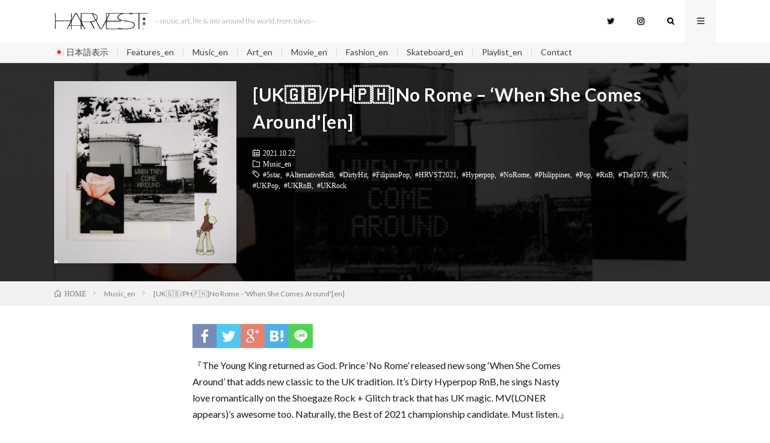

--- FILE ---
content_type: text/html; charset=UTF-8
request_url: http://harvest.tokyo/2021_10_no-rome-when-she-comes-around-en/
body_size: 13753
content:
<!DOCTYPE html>
<html lang="en-US" prefix="og: http://ogp.me/ns#">
<head prefix="og: http://ogp.me/ns# fb: http://ogp.me/ns/fb# article: http://ogp.me/ns/article#">
<meta charset="UTF-8">
<title>[UK&#x1f1ec;&#x1f1e7;/PH&#x1f1f5;&#x1f1ed;]No Rome &#8211; &#8216;When She Comes Around&#039;[en] │ HARVEST</title>
<meta name='robots' content='max-image-preview:large' />
<link rel="alternate" href="https://harvest.tokyo/2021_10_no-rome-when-she-comes-around-ja/" hreflang="ja" />
<link rel="alternate" href="https://harvest.tokyo/2021_10_no-rome-when-she-comes-around-en/" hreflang="en" />
<link rel='dns-prefetch' href='//webfonts.xserver.jp' />
<link rel='dns-prefetch' href='//www.googletagmanager.com' />
<link rel="alternate" title="oEmbed (JSON)" type="application/json+oembed" href="https://harvest.tokyo/wp-json/oembed/1.0/embed?url=https%3A%2F%2Fharvest.tokyo%2F2021_10_no-rome-when-she-comes-around-en%2F" />
<link rel="alternate" title="oEmbed (XML)" type="text/xml+oembed" href="https://harvest.tokyo/wp-json/oembed/1.0/embed?url=https%3A%2F%2Fharvest.tokyo%2F2021_10_no-rome-when-she-comes-around-en%2F&#038;format=xml" />
<style id='wp-img-auto-sizes-contain-inline-css' type='text/css'>
img:is([sizes=auto i],[sizes^="auto," i]){contain-intrinsic-size:3000px 1500px}
/*# sourceURL=wp-img-auto-sizes-contain-inline-css */
</style>
<style id='wp-block-library-inline-css' type='text/css'>
:root{--wp-block-synced-color:#7a00df;--wp-block-synced-color--rgb:122,0,223;--wp-bound-block-color:var(--wp-block-synced-color);--wp-editor-canvas-background:#ddd;--wp-admin-theme-color:#007cba;--wp-admin-theme-color--rgb:0,124,186;--wp-admin-theme-color-darker-10:#006ba1;--wp-admin-theme-color-darker-10--rgb:0,107,160.5;--wp-admin-theme-color-darker-20:#005a87;--wp-admin-theme-color-darker-20--rgb:0,90,135;--wp-admin-border-width-focus:2px}@media (min-resolution:192dpi){:root{--wp-admin-border-width-focus:1.5px}}.wp-element-button{cursor:pointer}:root .has-very-light-gray-background-color{background-color:#eee}:root .has-very-dark-gray-background-color{background-color:#313131}:root .has-very-light-gray-color{color:#eee}:root .has-very-dark-gray-color{color:#313131}:root .has-vivid-green-cyan-to-vivid-cyan-blue-gradient-background{background:linear-gradient(135deg,#00d084,#0693e3)}:root .has-purple-crush-gradient-background{background:linear-gradient(135deg,#34e2e4,#4721fb 50%,#ab1dfe)}:root .has-hazy-dawn-gradient-background{background:linear-gradient(135deg,#faaca8,#dad0ec)}:root .has-subdued-olive-gradient-background{background:linear-gradient(135deg,#fafae1,#67a671)}:root .has-atomic-cream-gradient-background{background:linear-gradient(135deg,#fdd79a,#004a59)}:root .has-nightshade-gradient-background{background:linear-gradient(135deg,#330968,#31cdcf)}:root .has-midnight-gradient-background{background:linear-gradient(135deg,#020381,#2874fc)}:root{--wp--preset--font-size--normal:16px;--wp--preset--font-size--huge:42px}.has-regular-font-size{font-size:1em}.has-larger-font-size{font-size:2.625em}.has-normal-font-size{font-size:var(--wp--preset--font-size--normal)}.has-huge-font-size{font-size:var(--wp--preset--font-size--huge)}.has-text-align-center{text-align:center}.has-text-align-left{text-align:left}.has-text-align-right{text-align:right}.has-fit-text{white-space:nowrap!important}#end-resizable-editor-section{display:none}.aligncenter{clear:both}.items-justified-left{justify-content:flex-start}.items-justified-center{justify-content:center}.items-justified-right{justify-content:flex-end}.items-justified-space-between{justify-content:space-between}.screen-reader-text{border:0;clip-path:inset(50%);height:1px;margin:-1px;overflow:hidden;padding:0;position:absolute;width:1px;word-wrap:normal!important}.screen-reader-text:focus{background-color:#ddd;clip-path:none;color:#444;display:block;font-size:1em;height:auto;left:5px;line-height:normal;padding:15px 23px 14px;text-decoration:none;top:5px;width:auto;z-index:100000}html :where(.has-border-color){border-style:solid}html :where([style*=border-top-color]){border-top-style:solid}html :where([style*=border-right-color]){border-right-style:solid}html :where([style*=border-bottom-color]){border-bottom-style:solid}html :where([style*=border-left-color]){border-left-style:solid}html :where([style*=border-width]){border-style:solid}html :where([style*=border-top-width]){border-top-style:solid}html :where([style*=border-right-width]){border-right-style:solid}html :where([style*=border-bottom-width]){border-bottom-style:solid}html :where([style*=border-left-width]){border-left-style:solid}html :where(img[class*=wp-image-]){height:auto;max-width:100%}:where(figure){margin:0 0 1em}html :where(.is-position-sticky){--wp-admin--admin-bar--position-offset:var(--wp-admin--admin-bar--height,0px)}@media screen and (max-width:600px){html :where(.is-position-sticky){--wp-admin--admin-bar--position-offset:0px}}

/*# sourceURL=wp-block-library-inline-css */
</style><style id='wp-block-paragraph-inline-css' type='text/css'>
.is-small-text{font-size:.875em}.is-regular-text{font-size:1em}.is-large-text{font-size:2.25em}.is-larger-text{font-size:3em}.has-drop-cap:not(:focus):first-letter{float:left;font-size:8.4em;font-style:normal;font-weight:100;line-height:.68;margin:.05em .1em 0 0;text-transform:uppercase}body.rtl .has-drop-cap:not(:focus):first-letter{float:none;margin-left:.1em}p.has-drop-cap.has-background{overflow:hidden}:root :where(p.has-background){padding:1.25em 2.375em}:where(p.has-text-color:not(.has-link-color)) a{color:inherit}p.has-text-align-left[style*="writing-mode:vertical-lr"],p.has-text-align-right[style*="writing-mode:vertical-rl"]{rotate:180deg}
/*# sourceURL=http://harvest.tokyo/wp-includes/blocks/paragraph/style.min.css */
</style>
<style id='wp-block-separator-inline-css' type='text/css'>
@charset "UTF-8";.wp-block-separator{border:none;border-top:2px solid}:root :where(.wp-block-separator.is-style-dots){height:auto;line-height:1;text-align:center}:root :where(.wp-block-separator.is-style-dots):before{color:currentColor;content:"···";font-family:serif;font-size:1.5em;letter-spacing:2em;padding-left:2em}.wp-block-separator.is-style-dots{background:none!important;border:none!important}
/*# sourceURL=http://harvest.tokyo/wp-includes/blocks/separator/style.min.css */
</style>
<style id='global-styles-inline-css' type='text/css'>
:root{--wp--preset--aspect-ratio--square: 1;--wp--preset--aspect-ratio--4-3: 4/3;--wp--preset--aspect-ratio--3-4: 3/4;--wp--preset--aspect-ratio--3-2: 3/2;--wp--preset--aspect-ratio--2-3: 2/3;--wp--preset--aspect-ratio--16-9: 16/9;--wp--preset--aspect-ratio--9-16: 9/16;--wp--preset--color--black: #000000;--wp--preset--color--cyan-bluish-gray: #abb8c3;--wp--preset--color--white: #ffffff;--wp--preset--color--pale-pink: #f78da7;--wp--preset--color--vivid-red: #cf2e2e;--wp--preset--color--luminous-vivid-orange: #ff6900;--wp--preset--color--luminous-vivid-amber: #fcb900;--wp--preset--color--light-green-cyan: #7bdcb5;--wp--preset--color--vivid-green-cyan: #00d084;--wp--preset--color--pale-cyan-blue: #8ed1fc;--wp--preset--color--vivid-cyan-blue: #0693e3;--wp--preset--color--vivid-purple: #9b51e0;--wp--preset--gradient--vivid-cyan-blue-to-vivid-purple: linear-gradient(135deg,rgb(6,147,227) 0%,rgb(155,81,224) 100%);--wp--preset--gradient--light-green-cyan-to-vivid-green-cyan: linear-gradient(135deg,rgb(122,220,180) 0%,rgb(0,208,130) 100%);--wp--preset--gradient--luminous-vivid-amber-to-luminous-vivid-orange: linear-gradient(135deg,rgb(252,185,0) 0%,rgb(255,105,0) 100%);--wp--preset--gradient--luminous-vivid-orange-to-vivid-red: linear-gradient(135deg,rgb(255,105,0) 0%,rgb(207,46,46) 100%);--wp--preset--gradient--very-light-gray-to-cyan-bluish-gray: linear-gradient(135deg,rgb(238,238,238) 0%,rgb(169,184,195) 100%);--wp--preset--gradient--cool-to-warm-spectrum: linear-gradient(135deg,rgb(74,234,220) 0%,rgb(151,120,209) 20%,rgb(207,42,186) 40%,rgb(238,44,130) 60%,rgb(251,105,98) 80%,rgb(254,248,76) 100%);--wp--preset--gradient--blush-light-purple: linear-gradient(135deg,rgb(255,206,236) 0%,rgb(152,150,240) 100%);--wp--preset--gradient--blush-bordeaux: linear-gradient(135deg,rgb(254,205,165) 0%,rgb(254,45,45) 50%,rgb(107,0,62) 100%);--wp--preset--gradient--luminous-dusk: linear-gradient(135deg,rgb(255,203,112) 0%,rgb(199,81,192) 50%,rgb(65,88,208) 100%);--wp--preset--gradient--pale-ocean: linear-gradient(135deg,rgb(255,245,203) 0%,rgb(182,227,212) 50%,rgb(51,167,181) 100%);--wp--preset--gradient--electric-grass: linear-gradient(135deg,rgb(202,248,128) 0%,rgb(113,206,126) 100%);--wp--preset--gradient--midnight: linear-gradient(135deg,rgb(2,3,129) 0%,rgb(40,116,252) 100%);--wp--preset--font-size--small: 13px;--wp--preset--font-size--medium: 20px;--wp--preset--font-size--large: 36px;--wp--preset--font-size--x-large: 42px;--wp--preset--spacing--20: 0.44rem;--wp--preset--spacing--30: 0.67rem;--wp--preset--spacing--40: 1rem;--wp--preset--spacing--50: 1.5rem;--wp--preset--spacing--60: 2.25rem;--wp--preset--spacing--70: 3.38rem;--wp--preset--spacing--80: 5.06rem;--wp--preset--shadow--natural: 6px 6px 9px rgba(0, 0, 0, 0.2);--wp--preset--shadow--deep: 12px 12px 50px rgba(0, 0, 0, 0.4);--wp--preset--shadow--sharp: 6px 6px 0px rgba(0, 0, 0, 0.2);--wp--preset--shadow--outlined: 6px 6px 0px -3px rgb(255, 255, 255), 6px 6px rgb(0, 0, 0);--wp--preset--shadow--crisp: 6px 6px 0px rgb(0, 0, 0);}:where(.is-layout-flex){gap: 0.5em;}:where(.is-layout-grid){gap: 0.5em;}body .is-layout-flex{display: flex;}.is-layout-flex{flex-wrap: wrap;align-items: center;}.is-layout-flex > :is(*, div){margin: 0;}body .is-layout-grid{display: grid;}.is-layout-grid > :is(*, div){margin: 0;}:where(.wp-block-columns.is-layout-flex){gap: 2em;}:where(.wp-block-columns.is-layout-grid){gap: 2em;}:where(.wp-block-post-template.is-layout-flex){gap: 1.25em;}:where(.wp-block-post-template.is-layout-grid){gap: 1.25em;}.has-black-color{color: var(--wp--preset--color--black) !important;}.has-cyan-bluish-gray-color{color: var(--wp--preset--color--cyan-bluish-gray) !important;}.has-white-color{color: var(--wp--preset--color--white) !important;}.has-pale-pink-color{color: var(--wp--preset--color--pale-pink) !important;}.has-vivid-red-color{color: var(--wp--preset--color--vivid-red) !important;}.has-luminous-vivid-orange-color{color: var(--wp--preset--color--luminous-vivid-orange) !important;}.has-luminous-vivid-amber-color{color: var(--wp--preset--color--luminous-vivid-amber) !important;}.has-light-green-cyan-color{color: var(--wp--preset--color--light-green-cyan) !important;}.has-vivid-green-cyan-color{color: var(--wp--preset--color--vivid-green-cyan) !important;}.has-pale-cyan-blue-color{color: var(--wp--preset--color--pale-cyan-blue) !important;}.has-vivid-cyan-blue-color{color: var(--wp--preset--color--vivid-cyan-blue) !important;}.has-vivid-purple-color{color: var(--wp--preset--color--vivid-purple) !important;}.has-black-background-color{background-color: var(--wp--preset--color--black) !important;}.has-cyan-bluish-gray-background-color{background-color: var(--wp--preset--color--cyan-bluish-gray) !important;}.has-white-background-color{background-color: var(--wp--preset--color--white) !important;}.has-pale-pink-background-color{background-color: var(--wp--preset--color--pale-pink) !important;}.has-vivid-red-background-color{background-color: var(--wp--preset--color--vivid-red) !important;}.has-luminous-vivid-orange-background-color{background-color: var(--wp--preset--color--luminous-vivid-orange) !important;}.has-luminous-vivid-amber-background-color{background-color: var(--wp--preset--color--luminous-vivid-amber) !important;}.has-light-green-cyan-background-color{background-color: var(--wp--preset--color--light-green-cyan) !important;}.has-vivid-green-cyan-background-color{background-color: var(--wp--preset--color--vivid-green-cyan) !important;}.has-pale-cyan-blue-background-color{background-color: var(--wp--preset--color--pale-cyan-blue) !important;}.has-vivid-cyan-blue-background-color{background-color: var(--wp--preset--color--vivid-cyan-blue) !important;}.has-vivid-purple-background-color{background-color: var(--wp--preset--color--vivid-purple) !important;}.has-black-border-color{border-color: var(--wp--preset--color--black) !important;}.has-cyan-bluish-gray-border-color{border-color: var(--wp--preset--color--cyan-bluish-gray) !important;}.has-white-border-color{border-color: var(--wp--preset--color--white) !important;}.has-pale-pink-border-color{border-color: var(--wp--preset--color--pale-pink) !important;}.has-vivid-red-border-color{border-color: var(--wp--preset--color--vivid-red) !important;}.has-luminous-vivid-orange-border-color{border-color: var(--wp--preset--color--luminous-vivid-orange) !important;}.has-luminous-vivid-amber-border-color{border-color: var(--wp--preset--color--luminous-vivid-amber) !important;}.has-light-green-cyan-border-color{border-color: var(--wp--preset--color--light-green-cyan) !important;}.has-vivid-green-cyan-border-color{border-color: var(--wp--preset--color--vivid-green-cyan) !important;}.has-pale-cyan-blue-border-color{border-color: var(--wp--preset--color--pale-cyan-blue) !important;}.has-vivid-cyan-blue-border-color{border-color: var(--wp--preset--color--vivid-cyan-blue) !important;}.has-vivid-purple-border-color{border-color: var(--wp--preset--color--vivid-purple) !important;}.has-vivid-cyan-blue-to-vivid-purple-gradient-background{background: var(--wp--preset--gradient--vivid-cyan-blue-to-vivid-purple) !important;}.has-light-green-cyan-to-vivid-green-cyan-gradient-background{background: var(--wp--preset--gradient--light-green-cyan-to-vivid-green-cyan) !important;}.has-luminous-vivid-amber-to-luminous-vivid-orange-gradient-background{background: var(--wp--preset--gradient--luminous-vivid-amber-to-luminous-vivid-orange) !important;}.has-luminous-vivid-orange-to-vivid-red-gradient-background{background: var(--wp--preset--gradient--luminous-vivid-orange-to-vivid-red) !important;}.has-very-light-gray-to-cyan-bluish-gray-gradient-background{background: var(--wp--preset--gradient--very-light-gray-to-cyan-bluish-gray) !important;}.has-cool-to-warm-spectrum-gradient-background{background: var(--wp--preset--gradient--cool-to-warm-spectrum) !important;}.has-blush-light-purple-gradient-background{background: var(--wp--preset--gradient--blush-light-purple) !important;}.has-blush-bordeaux-gradient-background{background: var(--wp--preset--gradient--blush-bordeaux) !important;}.has-luminous-dusk-gradient-background{background: var(--wp--preset--gradient--luminous-dusk) !important;}.has-pale-ocean-gradient-background{background: var(--wp--preset--gradient--pale-ocean) !important;}.has-electric-grass-gradient-background{background: var(--wp--preset--gradient--electric-grass) !important;}.has-midnight-gradient-background{background: var(--wp--preset--gradient--midnight) !important;}.has-small-font-size{font-size: var(--wp--preset--font-size--small) !important;}.has-medium-font-size{font-size: var(--wp--preset--font-size--medium) !important;}.has-large-font-size{font-size: var(--wp--preset--font-size--large) !important;}.has-x-large-font-size{font-size: var(--wp--preset--font-size--x-large) !important;}
/*# sourceURL=global-styles-inline-css */
</style>

<style id='classic-theme-styles-inline-css' type='text/css'>
/*! This file is auto-generated */
.wp-block-button__link{color:#fff;background-color:#32373c;border-radius:9999px;box-shadow:none;text-decoration:none;padding:calc(.667em + 2px) calc(1.333em + 2px);font-size:1.125em}.wp-block-file__button{background:#32373c;color:#fff;text-decoration:none}
/*# sourceURL=/wp-includes/css/classic-themes.min.css */
</style>
<link rel='stylesheet' id='contact-form-7-css' href='http://harvest.tokyo/wp-content/plugins/contact-form-7/includes/css/styles.css?ver=6.0.4' type='text/css' media='all' />
<script type="text/javascript" src="http://harvest.tokyo/wp-includes/js/jquery/jquery.min.js?ver=3.7.1" id="jquery-core-js"></script>
<script type="text/javascript" src="http://harvest.tokyo/wp-includes/js/jquery/jquery-migrate.min.js?ver=3.4.1" id="jquery-migrate-js"></script>
<script type="text/javascript" src="//webfonts.xserver.jp/js/xserverv3.js?fadein=0&amp;ver=2.0.8" id="typesquare_std-js"></script>
<link rel="https://api.w.org/" href="https://harvest.tokyo/wp-json/" /><link rel="alternate" title="JSON" type="application/json" href="https://harvest.tokyo/wp-json/wp/v2/posts/13141" /><link rel="canonical" href="https://harvest.tokyo/2021_10_no-rome-when-she-comes-around-en/" />
<meta name="generator" content="Site Kit by Google 1.148.0" /><link rel="stylesheet" href="http://harvest.tokyo/wp-content/themes/lionmedia/style.css">
<link rel="stylesheet" href="http://harvest.tokyo/wp-content/themes/lionmedia/css/content.css">
<link rel="stylesheet" href="http://harvest.tokyo/wp-content/themes/lionmedia-child/style.css">
<link rel="stylesheet" href="http://harvest.tokyo/wp-content/themes/lionmedia-child/css/content.css">
<link rel="stylesheet" href="http://harvest.tokyo/wp-content/themes/lionmedia/css/icon.css">
<link rel="stylesheet" href="https://fonts.googleapis.com/css?family=Lato:400,700,900">
<meta http-equiv="X-UA-Compatible" content="IE=edge">
<meta name="viewport" content="width=device-width, initial-scale=1, shrink-to-fit=no">
<link rel="dns-prefetch" href="//www.google.com">
<link rel="dns-prefetch" href="//www.google-analytics.com">
<link rel="dns-prefetch" href="//fonts.googleapis.com">
<link rel="dns-prefetch" href="//fonts.gstatic.com">
<link rel="dns-prefetch" href="//pagead2.googlesyndication.com">
<link rel="dns-prefetch" href="//googleads.g.doubleclick.net">
<link rel="dns-prefetch" href="//www.gstatic.com">
<style type="text/css">
.l-header,
.searchNavi__title,
.key__cat,
.eyecatch__cat,
.rankingBox__title,
.categoryDescription,
.pagetop,
.contactTable__header .required,
.heading.heading-primary .heading__bg,
.btn__link:hover,
.widget .tag-cloud-link:hover,
.comment-respond .submit:hover,
.comments__list .comment-reply-link:hover,
.widget .calendar_wrap tbody a:hover,
.comments__list .comment-meta,
.ctaPost__btn{background:#ffffff;}

.heading.heading-first,
.heading.heading-widget::before,
.heading.heading-footer::before,
.btn__link,
.widget .tag-cloud-link,
.comment-respond .submit,
.comments__list .comment-reply-link,
.content a:hover,
.t-light .l-footer,
.ctaPost__btn{border-color:#ffffff;}

.categoryBox__title,
.dateList__item a[rel=tag]:hover,
.dateList__item a[rel=category]:hover,
.copySns__copyLink:hover,
.btn__link,
.widget .tag-cloud-link,
.comment-respond .submit,
.comments__list .comment-reply-link,
.widget a:hover,
.widget ul li .rsswidget,
.content a,
.related__title,
.ctaPost__btn:hover{color:#ffffff;}

.c-user01 {color:#000 !important}
.bgc-user01 {background:#000 !important}
.hc-user01:hover {color:#000 !important}
.c-user02 {color:#000 !important}
.bgc-user02 {background:#000 !important}
.hc-user02:hover {color:#000 !important}
.c-user03 {color:#000 !important}
.bgc-user03 {background:#000 !important}
.hc-user03:hover {color:#000 !important}
.c-user04 {color:#000 !important}
.bgc-user04 {background:#000 !important}
.hc-user04:hover {color:#000 !important}
.c-user05 {color:#000 !important}
.bgc-user05 {background:#000 !important}
.hc-user05:hover {color:#000 !important}

.singleTitle {background-image:url("https://harvest.tokyo/wp-content/uploads/2021/10/No_Rome-When_She_Comes_Around.jpg");}

.content h2{
	position: relative;
	overflow: hidden;
	padding-bottom: 5px;
	color:#191919;
}
.content h2::before,
.content h2::after{
	content: "";
	position: absolute;
	bottom: 0;
}
.content h2:before{
	border-bottom: 3px solid #919191;
	width: 100%;
}
.content h2:after{
	border-bottom: 3px solid #E5E5E5;
	width: 100%;
}
.content h3{
	color:#424242;
	background: linear-gradient(transparent 60%, #e5e5e5 60%);
}
.content h4{
	color:#191919;
	background: linear-gradient(transparent 60%, #e5e5e5 60%);
}
.content h5{
	position: relative;
	overflow: hidden;
	padding-bottom: 5px;
	color:#191919;
}
.content h5::before,
.content h5::after{
	content: "";
	position: absolute;
	bottom: 0;
}
.content h5:before{
	border-bottom: 3px solid #e5e5e5;
	width: 100%;
}
.content h5:after{
	border-bottom: 3px solid #E5E5E5;
	width: 100%;
}
</style>
<style type="text/css">.broken_link, a.broken_link {
	text-decoration: line-through;
}</style><link rel="icon" href="https://harvest.tokyo/wp-content/uploads/2018/03/A-150x150.jpeg" sizes="32x32" />
<link rel="icon" href="https://harvest.tokyo/wp-content/uploads/2018/03/A.jpeg" sizes="192x192" />
<link rel="apple-touch-icon" href="https://harvest.tokyo/wp-content/uploads/2018/03/A.jpeg" />
<meta name="msapplication-TileImage" content="https://harvest.tokyo/wp-content/uploads/2018/03/A.jpeg" />
<meta property="og:site_name" content="HARVEST" />
<meta property="og:type" content="article" />
<meta property="og:title" content="[UK&#x1f1ec;&#x1f1e7;/PH&#x1f1f5;&#x1f1ed;]No Rome &#8211; &#8216;When She Comes Around'[en]" />
<meta property="og:description" content="『The Young King returned as God. Prince &#8216;No Rome&#8217; released new song &#8216;When She Comes Around&#8217; that" />
<meta property="og:url" content="https://harvest.tokyo/2021_10_no-rome-when-she-comes-around-en/" />
<meta property="og:image" content="https://harvest.tokyo/wp-content/uploads/2021/10/No_Rome-When_She_Comes_Around.jpg" />
<meta name="twitter:card" content="summary" />








<link href="https://fonts.googleapis.com/css?family=Lato:300" rel="stylesheet">
<meta name="twitter:card" content="summary_large_image">
<meta name="twitter:site" content="@HARVEST_TOKYO">
<meta name="twitter:creator" content="@HARVEST_TOKYO" />
<meta name="twitter:url" content="http://harvest.tokyo/2021_10_no-rome-when-she-comes-around-en/" />
<meta name="twitter:title" content="  [UK&#x1f1ec;&#x1f1e7;/PH&#x1f1f5;&#x1f1ed;]No Rome &#8211; &#8216;When She Comes Around&#039;[en]">
<meta name="twitter:description" content="『The Young King returned as God. Prince 'No Rome' released new song 'When She Comes Around' that...">
<meta name="twitter:image" content="https://harvest.tokyo/wp-content/uploads/2021/10/No_Rome-When_She_Comes_Around.jpg">


<script data-ad-client="ca-pub-6735491662512806" async src="https://pagead2.googlesyndication.com/pagead/js/adsbygoogle.js"></script>
</head>





<body class="t-light">

  
  <!--l-header-->
  <header class="l-header">
    <div class="container">
      
      <div class="siteTitle">

              <p class="siteTitle__logo">
          <a class="siteTitle__link" href="https://harvest.tokyo/en">
            <img src="https://harvest.tokyo/wp-content/uploads/2019/11/logo_w_.jpg" class="siteTitle__img" alt="HARVEST" width="2000" height="380" >          </a>
          <span class="siteTitle__sub">&#8211; music, art, life &amp; mo&#039; around the world, from tokyo &#8211;</span>
		</p>	        </div>
      
      <nav class="menuNavi">      
                <ul class="menuNavi__list">
		              <li class="menuNavi__item u-none-sp u-txtShdw"><a class="menuNavi__link icon-twitter" href="https://twitter.com/HARVEST_TOKYO"></a></li>
		              <li class="menuNavi__item u-none-sp u-txtShdw"><a class="menuNavi__link icon-instagram" href="http://instagram.com/harvest.tokyo"></a></li>
		              <li class="menuNavi__item u-txtShdw"><span class="menuNavi__link icon-search" id="menuNavi__search" onclick="toggle__search();"></span></li>
            <li class="menuNavi__item u-txtShdw"><span class="menuNavi__link menuNavi__link-current icon-menu" id="menuNavi__menu" onclick="toggle__menu();"></span></li>
                  </ul>
      </nav>
      
    </div>
  
  <!--l-extra-->
        <div class="l-extraNone" id="extra__search">
      <div class="container">
        <div class="searchNavi">
                    
                <div class="searchBox">
        <form class="searchBox__form" method="get" target="_top" action="https://harvest.tokyo/en/" >
          <input class="searchBox__input" type="text" maxlength="50" name="s" placeholder="記事検索"><button class="searchBox__submit icon-search" type="submit" value="search"> </button>
        </form>
      </div>        </div>
      </div>
    </div>
        
    <div class="l-extra" id="extra__menu">
      <div class="container container-max">
        <nav class="globalNavi">
          <ul class="globalNavi__list">
          	        <li id="menu-item-14898-ja" class="lang-item lang-item-2 lang-item-ja lang-item-first menu-item menu-item-type-custom menu-item-object-custom menu-item-14898-ja"><a href="https://harvest.tokyo/2021_10_no-rome-when-she-comes-around-ja/" hreflang="ja" lang="ja"><img src="[data-uri]" alt="" width="16" height="11" style="width: 16px; height: 11px;" /><span style="margin-left:0.3em;">日本語表示</span></a></li>
<li id="menu-item-14849" class="menu-item menu-item-type-taxonomy menu-item-object-category menu-item-14849"><a href="https://harvest.tokyo/category/features-en/">Features_en</a></li>
<li id="menu-item-14884" class="menu-item menu-item-type-taxonomy menu-item-object-category current-post-ancestor current-menu-parent current-post-parent menu-item-14884"><a href="https://harvest.tokyo/category/music-en/">Music_en</a></li>
<li id="menu-item-14900" class="menu-item menu-item-type-taxonomy menu-item-object-category menu-item-14900"><a href="https://harvest.tokyo/category/art-en/">Art_en</a></li>
<li id="menu-item-14866" class="menu-item menu-item-type-taxonomy menu-item-object-category menu-item-14866"><a href="https://harvest.tokyo/category/movie-en/">Movie_en</a></li>
<li id="menu-item-14865" class="menu-item menu-item-type-taxonomy menu-item-object-category menu-item-14865"><a href="https://harvest.tokyo/category/fashion-en/">Fashion_en</a></li>
<li id="menu-item-14868" class="menu-item menu-item-type-taxonomy menu-item-object-category menu-item-14868"><a href="https://harvest.tokyo/category/skatevoard-en/">Skateboard_en</a></li>
<li id="menu-item-14867" class="menu-item menu-item-type-taxonomy menu-item-object-category menu-item-14867"><a href="https://harvest.tokyo/category/playlist-en/">Playlist_en</a></li>
<li id="menu-item-14869" class="menu-item menu-item-type-post_type menu-item-object-page menu-item-14869"><a href="https://harvest.tokyo/mail/">Contact</a></li>
	                                    
                          <li class="menu-item u-none-pc"><a class="icon-twitter" href="https://twitter.com/HARVEST_TOKYO"></a></li>
                          <li class="menu-item u-none-pc"><a class="icon-instagram" href="http://instagram.com/harvest.tokyo"></a></li>
		                
                    </ul>
        </nav>
      </div>
    </div>
  <!--/l-extra-->


  </header>
  <!--/l-header-->

  <div class="singleTitle">
    <div class="container">
    



      <!-- アイキャッチ -->
      <div class="eyecatch eyecatch-singleTitle">
        		  <img src="https://harvest.tokyo/wp-content/uploads/2021/10/No_Rome-When_She_Comes_Around.jpg" alt="[UK&#x1f1ec;&#x1f1e7;/PH&#x1f1f5;&#x1f1ed;]No Rome &#8211; &#8216;When She Comes Around'[en]" width="640" height="640" >
		  	      
      </div>
      <!-- /アイキャッチ -->

      <!-- タイトル -->
      <div class="singleTitle__heading">

        <h1 class="heading heading-singleTitle u-txtShdw">[UK&#x1f1ec;&#x1f1e7;/PH&#x1f1f5;&#x1f1ed;]No Rome &#8211; &#8216;When She Comes Around'[en]</h1>        
        
      <!--移動*-->
        <ul class="dateList dateList-singleTitle">
          <li class="dateList__item icon-calendar">2021.10.22</li>
          <li class="dateList__item icon-folder"><a class="hc" href="https://harvest.tokyo/category/music-en/" rel="category">Music_en</a></li>
          <li class="dateList__item icon-tag"><a href="https://harvest.tokyo/tag/5star-en/" rel="tag">#5star</a>, <a href="https://harvest.tokyo/tag/alternative-rnb-en/" rel="tag">#AlternativeRnB</a>, <a href="https://harvest.tokyo/tag/dirty-hit-en/" rel="tag">#DirtyHit</a>, <a href="https://harvest.tokyo/tag/filipino-pop-en/" rel="tag">#FilipinoPop</a>, <a href="https://harvest.tokyo/tag/hrvst2021-en/" rel="tag">#HRVST2021</a>, <a href="https://harvest.tokyo/tag/hyper-pop-en/" rel="tag">#Hyperpop</a>, <a href="https://harvest.tokyo/tag/no-rome-en/" rel="tag">#NoRome</a>, <a href="https://harvest.tokyo/tag/philippines-en/" rel="tag">#Philippines</a>, <a href="https://harvest.tokyo/tag/pop-en/" rel="tag">#Pop</a>, <a href="https://harvest.tokyo/tag/rnb-en/" rel="tag">#RnB</a>, <a href="https://harvest.tokyo/tag/the-1975-en/" rel="tag">#The1975</a>, <a href="https://harvest.tokyo/tag/uk-en/" rel="tag">#UK</a>, <a href="https://harvest.tokyo/tag/uk-pop-en/" rel="tag">#UKPop</a>, <a href="https://harvest.tokyo/tag/uk-rnb-en/" rel="tag">#UKRnB</a>, <a href="https://harvest.tokyo/tag/uk-rock-en/" rel="tag">#UKRock</a></li>        </ul>
        <!--/移動*-->
        
        
      </div>
      <!-- /タイトル -->



    </div>
  </div>
<div class="breadcrumb" ><div class="container" ><ul class="breadcrumb__list"><li class="breadcrumb__item" itemscope itemtype="http://data-vocabulary.org/Breadcrumb"><a href="https://harvest.tokyo/en/" itemprop="url"><span class="icon-home" itemprop="title">HOME</span></a></li><li class="breadcrumb__item" itemscope itemtype="http://data-vocabulary.org/Breadcrumb"><a href="https://harvest.tokyo/category/music-en/" itemprop="url"><span itemprop="title">Music_en</span></a></li><li class="breadcrumb__item">[UK&#x1f1ec;&#x1f1e7;/PH&#x1f1f5;&#x1f1ed;]No Rome - 'When She Comes Around'[en]</li></ul></div></div>
  <!-- l-wrapper -->
  <div class="l-wrapper">
	
    <!-- l-main -->
    <main class="l-main l-main-single
	            ">
           
	        <!-- 記事上シェアボタン -->

        <aside>
<ul class="socialList">
<li class="socialList__item"><a class="socialList__link icon-facebook" href="http://www.facebook.com/sharer.php?u=https%3A%2F%2Fharvest.tokyo%2F2021_10_no-rome-when-she-comes-around-en%2F&amp;t=[UK&#x1f1ec;&#x1f1e7;/PH&#x1f1f5;&#x1f1ed;]No Rome &#8211; &#8216;When She Comes Around'[en]" target="_blank" title="Facebookで共有"></a></li><li class="socialList__item"><a class="socialList__link icon-twitter" href="http://twitter.com/intent/tweet?hashtags=HRVSTyo&text=[UK&#x1f1ec;&#x1f1e7;/PH&#x1f1f5;&#x1f1ed;]No Rome &#8211; &#8216;When She Comes Around'[en]&amp;https%3A%2F%2Fharvest.tokyo%2F2021_10_no-rome-when-she-comes-around-en%2F&amp;url=https%3A%2F%2Fharvest.tokyo%2F2021_10_no-rome-when-she-comes-around-en%2F" target="_blank" title="Twitterで共有"></a></li><li class="socialList__item"><a class="socialList__link icon-google" href="https://plus.google.com/share?url=https%3A%2F%2Fharvest.tokyo%2F2021_10_no-rome-when-she-comes-around-en%2F" target="_blank" title="Google+で共有"></a></li><li class="socialList__item"><a class="socialList__link icon-hatebu" href="http://b.hatena.ne.jp/add?mode=confirm&amp;url=https%3A%2F%2Fharvest.tokyo%2F2021_10_no-rome-when-she-comes-around-en%2F&amp;title=[UK&#x1f1ec;&#x1f1e7;/PH&#x1f1f5;&#x1f1ed;]No Rome &#8211; &#8216;When She Comes Around'[en]" target="_blank" data-hatena-bookmark-title="https%3A%2F%2Fharvest.tokyo%2F2021_10_no-rome-when-she-comes-around-en%2F" title="このエントリーをはてなブックマークに追加"></a></li><li class="socialList__item"><a class="socialList__link icon-line" href="http://line.naver.jp/R/msg/text/?[UK&#x1f1ec;&#x1f1e7;/PH&#x1f1f5;&#x1f1ed;]No Rome &#8211; &#8216;When She Comes Around'[en]%0D%0Ahttps%3A%2F%2Fharvest.tokyo%2F2021_10_no-rome-when-she-comes-around-en%2F" target="_blank" title="LINEで送る"></a></li></ul>
</aside>
	  <!-- /記事上シェアボタン -->

      <!--移動*-->
        <!--/移動*-->
	  
	        
            
      
	  
	        <section class="content">
	    
<p>『The Young King returned as God. Prince &#8216;No Rome&#8217; released new song &#8216;When She Comes Around&#8217; that adds new classic to the UK tradition. It&#8217;s Dirty Hyperpop RnB, he sings Nasty love romantically on the Shoegaze Rock + Glitch track that has UK magic. MV(LONER appears)&#8217;s awesome too. Naturally, the Best of 2021 championship candidate. Must listen.』</p>



<span id="more-13141"></span>



<div style="max-width:100%;"><div style="position:relative;padding-bottom:calc(56.25% + 52px);height: 0;"><iframe style="position:absolute;top:0;left:0;" width="100%" height="100%" src="https://odesli.co/embed/?url=https%3A%2F%2Fsong.link%2Fy%2FWEP_IpqEEh0&amp;theme=light" frameborder="0" allowfullscreen="" sandbox="allow-same-origin allow-scripts allow-presentation allow-popups allow-popups-to-escape-sandbox" allow="clipboard-read; clipboard-write"></iframe></div></div>



<p>C: UK, Philippines<br />T: When She Comes Around<br />A: No Rome<br />P: No Rome, SACHI, George Daniel, BJ Burton<br />F: Single (from Album &#8216;It’s All Smiles&#8217; out on 11/3)<br />L: Dirty Hit<br />R: 2021/10/22</p>



<p></p>



<p>[Chorus]<br />When she comes around<br />I never try, I never bother<br />But I love you so<br />When she comes around (When she comes around)<br />When she comes around<br />I never try, I never want to<br />But I love her so<br />When she comes around (When she comes around)<br />I never try, I never bother<br />But I love you so<br /><br />[Refrain]<br />I miss you so, oh-oh, but I can&#8217;t see you<br />I miss you so, oh-oh, but I can&#8217;t see you<br />I miss you so, oh-oh, but I can&#8217;t see you<br />I miss you so, oh-oh, but I can&#8217;t see you<br /><br />[Verse]<br />There must be someone who loves you<br />I know, there&#8217;s somebody there<br />There must be someone who loves you<br />I know, there&#8217;s somebody there (Somebody there, somebody there<br />There&#8217;s somebody there, there&#8217;s somebody there)<br /><br />[Refrain]<br />I miss you so, oh-oh, but I can&#8217;t see you<br />I miss you so, oh-oh, but I can&#8217;t see you<br />I miss you so, oh-oh, but I can&#8217;t see you<br />I miss you so, oh-oh, but I can&#8217;t see you<br /><br />[Chorus]<br />When she comes around<br />I never try, I never bother<br />But I love you so<br />When she comes around<br />When she comes around<br />I never try, I never want to<br />But I love her so</p>



<hr class="wp-block-separator"/>



<p><strong>[UK&#x1f1ec;&#x1f1e7;/PH&#x1f1f5;&#x1f1ed;]No Rome<br>IG:</strong> <a rel="noreferrer noopener" aria-label=" (新しいタブで開く)" href="https://www.instagram.com/noromeworldwide/" target="_blank">@noromeworldwide</a><br><strong>TW:</strong> <a rel="noreferrer noopener" aria-label=" (新しいタブで開く)" href="https://twitter.com/no_rome" target="_blank">@no_rome</a><br><strong>YT:</strong> <a href="https://www.youtube.com/channel/UCOo6npVJ8V3c-Xavov3IUVA">no rome</a><br><strong>GS:</strong> <a rel="noreferrer noopener" aria-label=" (新しいタブで開く)" href="https://genius.com/artists/No-rome" target="_blank">No-rome</a><br><strong>HP:</strong> <a href="https://noromeworldwide.com/">noromeworldwide.com</a></p>



<div class="sptfy"><iframe src="https://open.spotify.com/embed/track/7EJVLdcpC2lqg8Y9T5NnX8" width="100%" height="80" frameborder="0" allowtransparency="true" allow="encrypted-media"></iframe></div>
      </section>
	        
            
      <div style="margin-bottom: 20px;">        
      <!--移動*-->
        <ul class="dateList dateList-singleTitle">
          <li class="dateList__item2 icon-calendar">2021.10.22</li>
          <li class="dateList__item2 icon-folder"><a class="hc" href="https://harvest.tokyo/category/music-en/" rel="category">Music_en</a></li>
          <li class="dateList__item2 icon-tag"><a href="https://harvest.tokyo/tag/5star-en/" rel="tag">#5star</a>, <a href="https://harvest.tokyo/tag/alternative-rnb-en/" rel="tag">#AlternativeRnB</a>, <a href="https://harvest.tokyo/tag/dirty-hit-en/" rel="tag">#DirtyHit</a>, <a href="https://harvest.tokyo/tag/filipino-pop-en/" rel="tag">#FilipinoPop</a>, <a href="https://harvest.tokyo/tag/hrvst2021-en/" rel="tag">#HRVST2021</a>, <a href="https://harvest.tokyo/tag/hyper-pop-en/" rel="tag">#Hyperpop</a>, <a href="https://harvest.tokyo/tag/no-rome-en/" rel="tag">#NoRome</a>, <a href="https://harvest.tokyo/tag/philippines-en/" rel="tag">#Philippines</a>, <a href="https://harvest.tokyo/tag/pop-en/" rel="tag">#Pop</a>, <a href="https://harvest.tokyo/tag/rnb-en/" rel="tag">#RnB</a>, <a href="https://harvest.tokyo/tag/the-1975-en/" rel="tag">#The1975</a>, <a href="https://harvest.tokyo/tag/uk-en/" rel="tag">#UK</a>, <a href="https://harvest.tokyo/tag/uk-pop-en/" rel="tag">#UKPop</a>, <a href="https://harvest.tokyo/tag/uk-rnb-en/" rel="tag">#UKRnB</a>, <a href="https://harvest.tokyo/tag/uk-rock-en/" rel="tag">#UKRock</a></li>        </ul>
        <!--/移動*-->
        
        
      </div>


	        <!-- 記事下シェアボタン -->
        <aside>
<ul class="socialList">
<li class="socialList__item"><a class="socialList__link icon-facebook" href="http://www.facebook.com/sharer.php?u=https%3A%2F%2Fharvest.tokyo%2F2021_10_no-rome-when-she-comes-around-en%2F&amp;t=[UK&#x1f1ec;&#x1f1e7;/PH&#x1f1f5;&#x1f1ed;]No Rome &#8211; &#8216;When She Comes Around'[en]" target="_blank" title="Facebookで共有"></a></li><li class="socialList__item"><a class="socialList__link icon-twitter" href="http://twitter.com/intent/tweet?hashtags=HRVSTyo&text=[UK&#x1f1ec;&#x1f1e7;/PH&#x1f1f5;&#x1f1ed;]No Rome &#8211; &#8216;When She Comes Around'[en]&amp;https%3A%2F%2Fharvest.tokyo%2F2021_10_no-rome-when-she-comes-around-en%2F&amp;url=https%3A%2F%2Fharvest.tokyo%2F2021_10_no-rome-when-she-comes-around-en%2F" target="_blank" title="Twitterで共有"></a></li><li class="socialList__item"><a class="socialList__link icon-google" href="https://plus.google.com/share?url=https%3A%2F%2Fharvest.tokyo%2F2021_10_no-rome-when-she-comes-around-en%2F" target="_blank" title="Google+で共有"></a></li><li class="socialList__item"><a class="socialList__link icon-hatebu" href="http://b.hatena.ne.jp/add?mode=confirm&amp;url=https%3A%2F%2Fharvest.tokyo%2F2021_10_no-rome-when-she-comes-around-en%2F&amp;title=[UK&#x1f1ec;&#x1f1e7;/PH&#x1f1f5;&#x1f1ed;]No Rome &#8211; &#8216;When She Comes Around'[en]" target="_blank" data-hatena-bookmark-title="https%3A%2F%2Fharvest.tokyo%2F2021_10_no-rome-when-she-comes-around-en%2F" title="このエントリーをはてなブックマークに追加"></a></li><li class="socialList__item"><a class="socialList__link icon-line" href="http://line.naver.jp/R/msg/text/?[UK&#x1f1ec;&#x1f1e7;/PH&#x1f1f5;&#x1f1ed;]No Rome &#8211; &#8216;When She Comes Around'[en]%0D%0Ahttps%3A%2F%2Fharvest.tokyo%2F2021_10_no-rome-when-she-comes-around-en%2F" target="_blank" title="LINEで送る"></a></li></ul>
</aside>
	  <!-- /記事下シェアボタン -->
	  


      

      
	        
            
      


      

	  
	        <!-- プロフィール -->
	  <aside class="profile">
	    <div class="profile__imgArea">
	      		  <img src="https://secure.gravatar.com/avatar/49665870aeb4d040079b1df1af2c8c3adc09a93c2977883eedd48e25e188637e?s=96&#038;d=mm&#038;r=g" alt="harvest-tokyo" width="60" height="60" >
		  	        

	      <ul class="profile__list">
	  	    	      </ul>  
	    </div>
	    <div class="profile__contents">
	      <h2 class="profile__name">Author：harvest-tokyo            <span class="btn"><a class="btn__link btn__link-profile" href="https://harvest.tokyo/en/author/harvest-tokyo/">投稿一覧</a></span>
          </h2>
	                <div class="profile__description"></div>
	    </div>
	  </aside>
      <!-- /プロフィール -->
	  	  


	  
	        <!-- 関連記事 -->
	  <aside class="related"><h2 class="heading heading-primary">Random Pick Up</h2><ul class="related__list">	      <li class="related__item">
	        <a class="related__imgLink" href="https://harvest.tokyo/2020_06_dogma-jnkmn-darc-album-en/" title="[JP&#x1f1ef;&#x1f1f5;]DOGMA ＆ JNKMN &#8211; &#8216;DARC'(Album)[en]">
					      <img src="https://harvest.tokyo/wp-content/uploads/2020/06/DARC-150x150.jpg" alt="[JP&#x1f1ef;&#x1f1f5;]DOGMA ＆ JNKMN &#8211; &#8216;DARC'(Album)[en]" width="96" height="96" >
			  		    	        </a>
	        <h3 class="related__title">
	          <a href="https://harvest.tokyo/2020_06_dogma-jnkmn-darc-album-en/">[JP&#x1f1ef;&#x1f1f5;]DOGMA ＆ JNKMN &#8211; &#8216;DARC'(Album)[en]</a>
	                        <span class="icon-calendar">2020.06.30</span>
              	        </h3>
	        <p class="related__contents">『Japanese Rapper DOGMA &amp; JNKMN released new album &#8216;DARC&#8217; al[…]</p>
	      </li>
	  		      <li class="related__item">
	        <a class="related__imgLink" href="https://harvest.tokyo/2020_09_hotel-garuda-the-tension-ep-en/" title="[US&#x1f1fa;&#x1f1f8;/IN&#x1f1ee;&#x1f1f3;]Hotel Garuda &#8211; &#8216;The Tension'(EP)[en]">
					      <img src="https://harvest.tokyo/wp-content/uploads/2020/09/Hotel-Garuda-The-Tension-150x150.jpeg" alt="[US&#x1f1fa;&#x1f1f8;/IN&#x1f1ee;&#x1f1f3;]Hotel Garuda &#8211; &#8216;The Tension'(EP)[en]" width="96" height="96" >
			  		    	        </a>
	        <h3 class="related__title">
	          <a href="https://harvest.tokyo/2020_09_hotel-garuda-the-tension-ep-en/">[US&#x1f1fa;&#x1f1f8;/IN&#x1f1ee;&#x1f1f3;]Hotel Garuda &#8211; &#8216;The Tension'(EP)[en]</a>
	                        <span class="icon-calendar">2020.09.02</span>
              	        </h3>
	        <p class="related__contents">『US Indian-American producer &#8216;Hotel Garuda&#8217; has released new EP[…]</p>
	      </li>
	  		      <li class="related__item">
	        <a class="related__imgLink" href="https://harvest.tokyo/2020_06_hojean-hookup-culture-en/" title="[US&#x1f1fa;&#x1f1f8;/KR&#x1f1f0;&#x1f1f7;]Hojean – &#8216;Hookup Culture'[en]">
					      <img src="https://harvest.tokyo/wp-content/uploads/2020/06/Hookup-Culture-150x150.jpeg" alt="[US&#x1f1fa;&#x1f1f8;/KR&#x1f1f0;&#x1f1f7;]Hojean – &#8216;Hookup Culture'[en]" width="96" height="96" >
			  		    	        </a>
	        <h3 class="related__title">
	          <a href="https://harvest.tokyo/2020_06_hojean-hookup-culture-en/">[US&#x1f1fa;&#x1f1f8;/KR&#x1f1f0;&#x1f1f7;]Hojean – &#8216;Hookup Culture'[en]</a>
	                        <span class="icon-calendar">2020.06.19</span>
              	        </h3>
	        <p class="related__contents">『Korean-American singer &#8216;Hojean&#8217; released a new song on his bir[…]</p>
	      </li>
	  	</ul></aside>	        <!-- /関連記事 -->
	  	  


	  
	        <!-- コメント -->
                    <!-- /コメント -->
	  	  

	  
	        <!-- PVカウンター -->
        	  <!-- /PVカウンター -->
	        
      
    </main>
    <!-- /l-main -->

    
	    
    
  </div>
  <!-- /l-wrapper -->
  
    <div class="categoryBox">

    <div class="container">
    
      <h2 class="heading heading-primary">
        <span class="heading__bg u-txtShdw bgc">Music_en</span>Category's Latest Articles
      </h2>
      
      <ul class="categoryBox__list">
                        <li class="categoryBox__item">

          <div class="eyecatch eyecatch-archive">
            <a href="https://harvest.tokyo/2025_02_devin_flynn_relm_en/">
              		        <img src="https://harvest.tokyo/wp-content/uploads/2025/02/davin_flynn_icon.jpg" alt="[&#x1f1fa;&#x1f1f8;US]&#8221;But I KAN&#8217;T STOP NOW&#8221; &#8211; intervew with Devin Flynn aka RELM(KSN/AOK) &#8211;" width="640" height="640" >		                  </a>
          </div>
          
          
          <h2 class="heading heading-archive ">
            <a class="hc" href="https://harvest.tokyo/2025_02_devin_flynn_relm_en/">[&#x1f1fa;&#x1f1f8;US]&#8221;But I KAN&#8217;T STOP NOW&#8221; &#8211; intervew with Devin Flynn aka RELM(KSN/AOK) &#8211;</a>
          </h2>



                    <ul class="dateList dateList-archive">
                        <li class="dateList__item2 icon-calendar">2025.02.16</li>
                                    <li class="dateList__item2 icon-tag"><a href="https://harvest.tokyo/tag/davinflynn_aka_relm_ksn-en/" rel="tag">#DavinFlynn_aka_RELM_KSN</a><span>, </span><a href="https://harvest.tokyo/tag/us-en/" rel="tag">#US</a><span>, </span><a href="https://harvest.tokyo/tag/us_art-en/" rel="tag">#US_Art</a><span>, </span><a href="https://harvest.tokyo/tag/us_graffiti-en/" rel="tag">#US_Graffiti</a><span>, </span></li>
                      </ul>
          

        </li>
                <li class="categoryBox__item">

          <div class="eyecatch eyecatch-archive">
            <a href="https://harvest.tokyo/2023_02_peterparker69-deadpool-en/">
              		        <img src="https://harvest.tokyo/wp-content/uploads/2023/02/pp69-deadpool.png" alt="[JP&#x1f1ef;&#x1f1f5;]Peterparker69 (Jeter + Y ohtrixpointnever) &#8211; &#8216;deadpool'(ep)[en]" width="640" height="640" >		                  </a>
          </div>
          
          
          <h2 class="heading heading-archive ">
            <a class="hc" href="https://harvest.tokyo/2023_02_peterparker69-deadpool-en/">[JP&#x1f1ef;&#x1f1f5;]Peterparker69 (Jeter + Y ohtrixpointnever) &#8211; &#8216;deadpool'(ep)[en]</a>
          </h2>



                    <ul class="dateList dateList-archive">
                        <li class="dateList__item2 icon-calendar">2023.02.01</li>
                                    <li class="dateList__item2 icon-tag"><a href="https://harvest.tokyo/tag/chavurl-en/" rel="tag">#CHAVURL</a><span>, </span><a href="https://harvest.tokyo/tag/hrvst2023-en/" rel="tag">#HRVST2023</a><span>, </span><a href="https://harvest.tokyo/tag/hyptek-en/" rel="tag">#hyptek</a><span>, </span><a href="https://harvest.tokyo/tag/japan-en/" rel="tag">#Japan</a><span>, </span><a href="https://harvest.tokyo/tag/japanese-rap-en/" rel="tag">#JapaneseRap</a><span>, </span></li>
                      </ul>
          

        </li>
                <li class="categoryBox__item">

          <div class="eyecatch eyecatch-archive">
            <a href="https://harvest.tokyo/2022_04_peterparker69-spiderman4-en/">
              		        <img src="https://harvest.tokyo/wp-content/uploads/2022/04/Peterparker69-spiderman4.jpg" alt="[JP&#x1f1ef;&#x1f1f5;]Peterparker69 – &#8216;spiderman4&#8217; [en]" width="640" height="640" >		                  </a>
          </div>
          
          
          <h2 class="heading heading-archive ">
            <a class="hc" href="https://harvest.tokyo/2022_04_peterparker69-spiderman4-en/">[JP&#x1f1ef;&#x1f1f5;]Peterparker69 – &#8216;spiderman4&#8217; [en]</a>
          </h2>



                    <ul class="dateList dateList-archive">
                        <li class="dateList__item2 icon-calendar">2022.04.02</li>
                                    <li class="dateList__item2 icon-tag"><a href="https://harvest.tokyo/tag/5star-en/" rel="tag">#5star</a><span>, </span><a href="https://harvest.tokyo/tag/chavurl-en/" rel="tag">#CHAVURL</a><span>, </span><a href="https://harvest.tokyo/tag/hrvst2022-en/" rel="tag">#HRVST2022</a><span>, </span><a href="https://harvest.tokyo/tag/japan-en/" rel="tag">#Japan</a><span>, </span><a href="https://harvest.tokyo/tag/japanese-rap-en/" rel="tag">#JapaneseRap</a><span>, </span></li>
                      </ul>
          

        </li>
                <li class="categoryBox__item">

          <div class="eyecatch eyecatch-archive">
            <a href="https://harvest.tokyo/2022_04_peterparker69-flight-to-mumbai-en/">
              		        <img src="https://harvest.tokyo/wp-content/uploads/2022/04/Peterparker69-Flight_to_Mumbai.jpg" alt="[JP&#x1f1ef;&#x1f1f5;]Peterparker69 &#8211; &#8216;Flight to Mumbai'[en]" width="640" height="640" >		                  </a>
          </div>
          
          
          <h2 class="heading heading-archive ">
            <a class="hc" href="https://harvest.tokyo/2022_04_peterparker69-flight-to-mumbai-en/">[JP&#x1f1ef;&#x1f1f5;]Peterparker69 &#8211; &#8216;Flight to Mumbai'[en]</a>
          </h2>



                    <ul class="dateList dateList-archive">
                        <li class="dateList__item2 icon-calendar">2022.04.01</li>
                                    <li class="dateList__item2 icon-tag"><a href="https://harvest.tokyo/tag/5star-en/" rel="tag">#5star</a><span>, </span><a href="https://harvest.tokyo/tag/chavurl-en/" rel="tag">#CHAVURL</a><span>, </span><a href="https://harvest.tokyo/tag/hrvst2022-en/" rel="tag">#HRVST2022</a><span>, </span><a href="https://harvest.tokyo/tag/japan-en/" rel="tag">#Japan</a><span>, </span><a href="https://harvest.tokyo/tag/japanese-rap-en/" rel="tag">#JapaneseRap</a><span>, </span></li>
                      </ul>
          

        </li>
                <li class="categoryBox__item">

          <div class="eyecatch eyecatch-archive">
            <a href="https://harvest.tokyo/2021_12_harvest-unmixtape-01-en/">
              		        <img src="https://harvest.tokyo/wp-content/uploads/2021/12/UNMIX-730x730.jpg" alt="[JP&#x1f1ef;&#x1f1f5;]HARVEST &#8211; &#8216;UNMIXTAPE 01&#8217; (Playlist) [en]" width="730" height="730" >		                  </a>
          </div>
          
          
          <h2 class="heading heading-archive ">
            <a class="hc" href="https://harvest.tokyo/2021_12_harvest-unmixtape-01-en/">[JP&#x1f1ef;&#x1f1f5;]HARVEST &#8211; &#8216;UNMIXTAPE 01&#8217; (Playlist) [en]</a>
          </h2>



                    <ul class="dateList dateList-archive">
                        <li class="dateList__item2 icon-calendar">2021.12.10</li>
                                    <li class="dateList__item2 icon-tag"><a href="https://harvest.tokyo/tag/playlist-en/" rel="tag">#Playlist</a><span>, </span></li>
                      </ul>
          

        </li>
                <li class="categoryBox__item">

          <div class="eyecatch eyecatch-archive">
            <a href="https://harvest.tokyo/2021_11_vigorman-bron-k-norikiyo-rokudenashinouta-remix-en/">
              		        <img src="https://harvest.tokyo/wp-content/uploads/2021/11/VIGORMAN_BRON-K_NORIKIYO.jpg" alt="[JP&#x1f1ef;&#x1f1f5;]VIGORMAN feat. BRON-K + NORIKIYO &#8211; &#8216;ろくでなしの唄&#8217; (Remix) [en]" width="640" height="640" >		                  </a>
          </div>
          
          
          <h2 class="heading heading-archive ">
            <a class="hc" href="https://harvest.tokyo/2021_11_vigorman-bron-k-norikiyo-rokudenashinouta-remix-en/">[JP&#x1f1ef;&#x1f1f5;]VIGORMAN feat. BRON-K + NORIKIYO &#8211; &#8216;ろくでなしの唄&#8217; (Remix) [en]</a>
          </h2>



                    <ul class="dateList dateList-archive">
                        <li class="dateList__item2 icon-calendar">2021.11.20</li>
                                    <li class="dateList__item2 icon-tag"><a href="https://harvest.tokyo/tag/5star-en/" rel="tag">#5star</a><span>, </span><a href="https://harvest.tokyo/tag/bronk-en/" rel="tag">#BRON_K</a><span>, </span><a href="https://harvest.tokyo/tag/hrvst2021-en/" rel="tag">#HRVST2021</a><span>, </span><a href="https://harvest.tokyo/tag/japan-en/" rel="tag">#Japan</a><span>, </span><a href="https://harvest.tokyo/tag/japanese-rap-en/" rel="tag">#JapaneseRap</a><span>, </span></li>
                      </ul>
          

        </li>
              </ul>
    </div>
  </div>
  


  <!-- schema -->
  <script type="application/ld+json">
  {
  "@context": "http://schema.org",
  "@type": "Article ",
  "mainEntityOfPage":{
	  "@type": "WebPage",
	  "@id": "https://harvest.tokyo/2021_10_no-rome-when-she-comes-around-en/"
  },
  "headline": "[UK&#x1f1ec;&#x1f1e7;/PH&#x1f1f5;&#x1f1ed;]No Rome &#8211; &#8216;When She Comes Around'[en]",
  "image": {
	  "@type": "ImageObject",
	  "url": "https://harvest.tokyo/wp-content/uploads/2021/11/VIGORMAN_BRON-K_NORIKIYO.jpg",
	  "height": "640",
	  "width": "640"
	    },
  "datePublished": "2021-10-22T17:00:46+0900",
  "dateModified": "2025-03-24T08:02:09+0900",
  "author": {
	  "@type": "Person",
	  "name": "harvest-tokyo"
  },
  "publisher": {
	  "@type": "Organization",
	  "name": "HARVEST",
	  "logo": {
		  "@type": "ImageObject",
		  		    		    "url": "http://harvest2020.xsrv.jp/wp-content/uploads/2019/11/logo_w_.jpg",
		    "width": "2000",
		    "height":"380"
		    		  	  }
  },
  "description": "『The Young King returned as God. Prince &#8216;No Rome&#8217; released new song &#8216;When She Comes Around&#8217; that adds new classic to the UK tradition. It&#8217;s Dirty Hyperpop RnB, he sings N [&hellip;]"
  }
  </script>
  <!-- /schema -->




  <!--l-footer-->
  <footer class="l-footer">
    <div class="container">
      <div class="pagetop u-txtShdw"><a class="pagetop__link" href="#top">Back to Top</a></div>
      
                  
      <div class="copySns copySns-noBorder">
        <div class="copySns__copy">
                      © Copyright 2026 <a class="copySns__copyLink" href="https://harvest.tokyo/en">HARVEST</a>.
          	      <span class="copySns__copyInfo u-none">
		    HARVEST by <a class="copySns__copyLink" href="http://fit-jp.com/" target="_blank">FIT-Web Create</a>. Powered by <a class="copySns__copyLink" href="https://wordpress.org/" target="_blank">WordPress</a>.
          </span>
        </div>
      
                        <ul class="copySns__list">
		              <li class="copySns__listItem"><a class="copySns__listLink icon-twitter" href="https://twitter.com/HARVEST_TOKYO"></a></li>
		              <li class="copySns__listItem"><a class="copySns__listLink icon-instagram" href="http://instagram.com/harvest.tokyo"></a></li>
		          </ul>
              
      </div>

    </div>     
  </footer>
  <!-- /l-footer -->

      <script type="speculationrules">
{"prefetch":[{"source":"document","where":{"and":[{"href_matches":"/*"},{"not":{"href_matches":["/wp-*.php","/wp-admin/*","/wp-content/uploads/*","/wp-content/*","/wp-content/plugins/*","/wp-content/themes/lionmedia-child/*","/wp-content/themes/lionmedia/*","/*\\?(.+)"]}},{"not":{"selector_matches":"a[rel~=\"nofollow\"]"}},{"not":{"selector_matches":".no-prefetch, .no-prefetch a"}}]},"eagerness":"conservative"}]}
</script>
<script type="text/javascript">var jalwCurrentPost={month:"10",year:"2021"};</script><script type="text/javascript" src="http://harvest.tokyo/wp-includes/js/dist/hooks.min.js?ver=dd5603f07f9220ed27f1" id="wp-hooks-js"></script>
<script type="text/javascript" src="http://harvest.tokyo/wp-includes/js/dist/i18n.min.js?ver=c26c3dc7bed366793375" id="wp-i18n-js"></script>
<script type="text/javascript" id="wp-i18n-js-after">
/* <![CDATA[ */
wp.i18n.setLocaleData( { 'text direction\u0004ltr': [ 'ltr' ] } );
//# sourceURL=wp-i18n-js-after
/* ]]> */
</script>
<script type="text/javascript" src="http://harvest.tokyo/wp-content/plugins/contact-form-7/includes/swv/js/index.js?ver=6.0.4" id="swv-js"></script>
<script type="text/javascript" id="contact-form-7-js-before">
/* <![CDATA[ */
var wpcf7 = {
    "api": {
        "root": "https:\/\/harvest.tokyo\/wp-json\/",
        "namespace": "contact-form-7\/v1"
    }
};
//# sourceURL=contact-form-7-js-before
/* ]]> */
</script>
<script type="text/javascript" src="http://harvest.tokyo/wp-content/plugins/contact-form-7/includes/js/index.js?ver=6.0.4" id="contact-form-7-js"></script>
<script type="text/javascript" src="http://harvest.tokyo/wp-includes/js/comment-reply.min.js?ver=6.9" id="comment-reply-js" async="async" data-wp-strategy="async" fetchpriority="low"></script>
<script>
function toggle__search(){
	extra__search.className="l-extra";
	extra__menu.className="l-extraNone";
	menuNavi__search.className = "menuNavi__link menuNavi__link-current icon-search ";
	menuNavi__menu.className = "menuNavi__link icon-menu";
}

function toggle__menu(){
	extra__search.className="l-extraNone";
	extra__menu.className="l-extra";
	menuNavi__search.className = "menuNavi__link icon-search";
	menuNavi__menu.className = "menuNavi__link menuNavi__link-current icon-menu";
}
</script>  

</body>
</html>

--- FILE ---
content_type: text/html; charset=utf-8
request_url: https://www.google.com/recaptcha/api2/aframe
body_size: 270
content:
<!DOCTYPE HTML><html><head><meta http-equiv="content-type" content="text/html; charset=UTF-8"></head><body><script nonce="ebgC45uMzPJLCVqlQHYRZw">/** Anti-fraud and anti-abuse applications only. See google.com/recaptcha */ try{var clients={'sodar':'https://pagead2.googlesyndication.com/pagead/sodar?'};window.addEventListener("message",function(a){try{if(a.source===window.parent){var b=JSON.parse(a.data);var c=clients[b['id']];if(c){var d=document.createElement('img');d.src=c+b['params']+'&rc='+(localStorage.getItem("rc::a")?sessionStorage.getItem("rc::b"):"");window.document.body.appendChild(d);sessionStorage.setItem("rc::e",parseInt(sessionStorage.getItem("rc::e")||0)+1);localStorage.setItem("rc::h",'1769009157892');}}}catch(b){}});window.parent.postMessage("_grecaptcha_ready", "*");}catch(b){}</script></body></html>